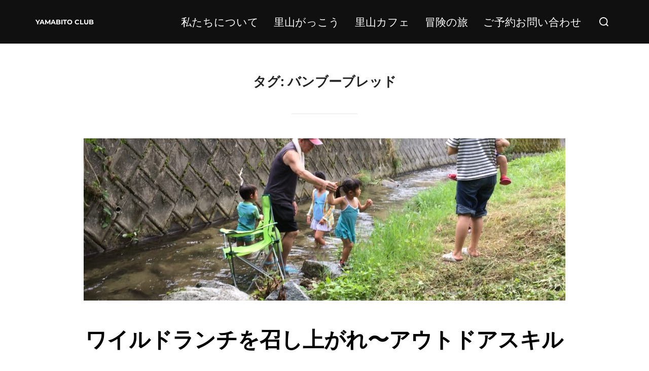

--- FILE ---
content_type: text/html; charset=utf-8
request_url: https://www.google.com/recaptcha/api2/aframe
body_size: 268
content:
<!DOCTYPE HTML><html><head><meta http-equiv="content-type" content="text/html; charset=UTF-8"></head><body><script nonce="X_q54mILLRQsbewJBk8ZLg">/** Anti-fraud and anti-abuse applications only. See google.com/recaptcha */ try{var clients={'sodar':'https://pagead2.googlesyndication.com/pagead/sodar?'};window.addEventListener("message",function(a){try{if(a.source===window.parent){var b=JSON.parse(a.data);var c=clients[b['id']];if(c){var d=document.createElement('img');d.src=c+b['params']+'&rc='+(localStorage.getItem("rc::a")?sessionStorage.getItem("rc::b"):"");window.document.body.appendChild(d);sessionStorage.setItem("rc::e",parseInt(sessionStorage.getItem("rc::e")||0)+1);localStorage.setItem("rc::h",'1769440247779');}}}catch(b){}});window.parent.postMessage("_grecaptcha_ready", "*");}catch(b){}</script></body></html>